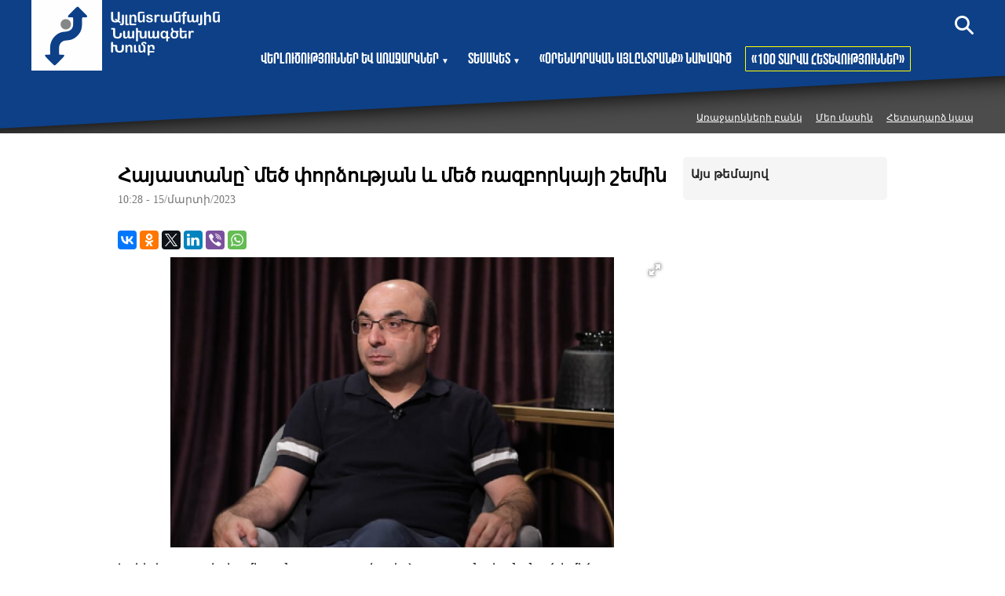

--- FILE ---
content_type: text/html; charset=UTF-8
request_url: https://altprojects.am/?p=1240&l=am/hayastany%EF%BF%BD%EF%BF%BD+mec+pordzutyan+ev+mec+razborkayi+shemin
body_size: 4867
content:
<!doctype html>
<html class="no-js" lang="">
<head>
<meta charset="utf-8">
<meta http-equiv="x-ua-compatible" content="ie=edge">
<title>Հայաստանը՝ մեծ փորձության և մեծ ռազբորկայի շեմին</title>
<meta name="description" content="">
<meta name="viewport" content="width=device-width, initial-scale=1">

<link rel="apple-touch-icon" href="apple-touch-icon.png">
<!-- Place favicon.ico in the root directory -->
<meta property='og:title' content='Հայաստանը՝ մեծ փորձության և մեծ ռազբորկայի շեմին' />
<meta property='og:description' content='Երեկվա ասուլիսից մի բան պարզ դարձավ. Հայաստանը կանգնած է մեծ փորձության և մեծ ռազբորկայի շեմին։
Անհավանական է, բայց՝ փաստ. 100 տարվա պատմությունը մեր աչքի առաջ կրկնվում է։ Մեզ էլի սպառնում է ֆիզիկակա' />
<meta property='og:image' content='http://altprojects.am/timthumb.php?src=/disc/15-03-23/34196e1cf69a48a427644b84ddff2b9f.jpg&w=470&h=260' />


<link rel="shortcut icon" href="favicon.ico?v=1">
		
<link rel="stylesheet" href="css/normalize.css">
<link rel="stylesheet" href="css/fotorama.css">
<link rel="stylesheet" href="css/main.css?v=0.009">
<script src="js/vendor/modernizr-2.8.3.min.js"></script>
</head>
	<script>
     	var htmDIR = "/";
     	var lang   = "am";
	
    </script> 
<body>




<div id="fb-root"></div>
<script async defer crossorigin="anonymous" src="https://connect.facebook.net/am_HY/sdk.js#xfbml=1&version=v14.0" nonce="o4ypcPT1"></script>

<header>
	<div class="headerBlueDecorAlpha">
	<div class="headerBlueDecor"></div>
	</div>
	<div class="ralHeader clearfix">
		<div class="logo">
			<a href="/?l=am">
				<img src="img/logo.png?v=0.01">
			</a>
		</div>
		<nav class="menu clearfix">
			<div class="menuUnit">
				<a class="withDrop"id="wd1">Վերլուծություններ և առաջարկներ <small>▼</small></a>
				<div class="mainMenuDrop" id="mmd1">
					<a href="/?cat=1&l=am">Վերջին թարմացումներ</a>
					<a href="/?cat=2&l=am">Տնտեսական զարգացումներ</a>
					<a href="/?cat=3&l=am">Քաղաքական-հասարակական ինստիտուտներ</a>
					<a href="/?cat=4&l=am">Մշակույթ, հանրային կյանք</a>
					<a href="/?cat=5&l=am">Այլ</a>
				</div>
			</div>
			<div class="menuUnit">
				<a class="withDrop" id="wd2">Տեսակետ  <small>▼</small></a>
				<div class="mainMenuDrop"id="mmd2">
					<a href="/?cat=6&l=am">Այլընտրանքային տեսակետ</a>
					<a href="/?cat=9&l=am">Այլոց տեսակետ</a>
				</div>
			</div>
			<div class="menuUnit">
				<a href="/?lib=7&l=am">«Օրենսդրական այլընտրանք» նախագիծ </a>
			</div>
			<div class="menuUnit menuUnitBank">
				<!--<a href="<//?= createURL('sb') ?>">Առաջարկների բանկ</a>-->
				<a href="/?cat=10&l=am">«100 տարվա հետևություններ»</a>
			</div>	          	  
		</nav>
		<div class="mobiMenuWrapper">
			<div class="mobiMenuBut"></div>
			<nav class="mobiMenu clearfix">
				<div class="mobiMenuunit">
					<b>Վերլուծություններ և առաջարկներ</b>
					<a href="/?cat=1&l=am">Վերջին թարմացումներ</a>
					<a href="/?cat=2&l=am">Տնտեսական զարգացումներ</a>
					<a href="/?cat=3&l=am">Քաղաքական-հասարակական ինստիտուտներ</a>
					<a href="/?cat=4&l=am">Մշակույթ, հանրային կյանք</a>
					<a href="/?cat=5&l=am">Այլ</a>
				</div>
				<div class="mobiMenuunit">
					<b>Տեսակետ</b>
					<a href="/?cat=6&l=am">Այլընտրանքային տեսակետ</a>
					<a href="/?cat=9&l=am">Այլոց տեսակետ</a>
				</div>
				<div class="mobiMenuunit">
					<a href="/?lib=7&l=am">«Օրենսդրական այլընտրանք» նախագիծ </a>
				</div>
				<div class="mobiMenuunit mobiMenuunitBank">
					<!--<a href="<//?= createURL('sb') ?>">Առաջարկների բանկ</a>-->
					<a href="/?cat=10&l=am">«100 տարվա հետևություններ»</a>
				</div>	          	  
			</nav>
		</div>
		<div class="searchWrapper">
			<div class="searchButton"></div>
			<div class="searchBox">
				<div class="searchBoxLine">
					<form action="/?s&l=am" method="get">
						<input type="search" class="search" placeholder="որոնում" name="s" value="" />
						<input type="submit" value="ՈՐՈՆԵԼ" class="ssubmit" />
					</form>
					<div class="closeSearch"></div>
				</div>
			</div>
		</div>
		<nav class="menuStat">
			<a href="/?sb&l=am">Առաջարկների բանկ</a>
			<a href="/?static=1&l=am">Մեր մասին</a>
			<!--<a href="/?cat=8&l=am">Մեր խումբը</a>-->
			<a href="/?static=2&l=am">Հետադարձ կապ</a>
		</nav>
	</div>
</header><div class="main clearfix">
	<div id="make-count" data-id="1240"></div>
	<div class="secondaryWrapper clearfix">
		<div class="articleShow clearfix">
			<article class="news">
				<h1>Հայաստանը՝ մեծ փորձության և մեծ ռազբորկայի շեմին</h1>
				<time>10:28 - 15/մարտի/2023</time>
				<div class="recomendBox clearfix">
					<div class="fb-share-button" data-href="http://altprojects.am/?p=1240&l=am/" data-layout="button_count" data-size="large"><a target="_blank" href="https://www.facebook.com/sharer/sharer.php?u=https%3A%2F%2Fdevelopers.facebook.com%2Fdocs%2Fplugins%2F&amp;src=sdkpreparse" class="fb-xfbml-parse-ignore">Share</a></div>
					<script type="text/javascript" src="//yastatic.net/es5-shims/0.0.2/es5-shims.min.js" charset="utf-8"></script>
					<script type="text/javascript" src="//yastatic.net/share2/share.js" charset="utf-8"></script>
					<div class="ya-share2" data-services="facebook,vkontakte,odnoklassniki,twitter,linkedin,viber,whatsapp" data-counter=""></div>
				</div>
									<div class="fotorama articleImge" data-allowfullscreen="true" data-nav="thumbs" data-width="100%" data-ratio="728/385" data-loop="true" data-swipe="true">
						<img src="/timthumb.php?src=/disc/15-03-23/34196e1cf69a48a427644b84ddff2b9f.jpg&w=708">
					</div>
																<p>Երեկվա ասուլիսից մի բան պարզ դարձավ. Հայաստանը կանգնած է մեծ փորձության և մեծ ռազբորկայի շեմին։</p>
<p>Անհավանական է, բայց՝ փաստ. 100 տարվա պատմությունը մեր աչքի առաջ կրկնվում է։ Մեզ էլի սպառնում է ֆիզիկական վտանգ, մեր պետականությունը հարցականի տակ է։<br />Անհավանական է, բայց՝ փաստ. սա տեղի է ունենում մեր նույն սխալների պատճառով։ Մենք աղետի սպասում ենք այնպես, ինչպես այլ ժողովուրդներ՝ օդանավակայաններում ինքնաթիռի են սպասում։ Ուղղակի սպասում ենք։<br /><br />Ստացվում է, որ 30 տարվա պետականության պատմությունը մեզ չի՞ տվել ոչինչ. ոչ՝ պետական մտածողություն, ոչ՝ պետական ինստիտուտներ, ոչ՝ անհատներ, ոչ՝ բովանդակություն։ Հնարավոր չէ հավատալ դրան։ Չի կարող նման բան լինել։<br />Կա տպավորություն, որ ոչ մի բան ժողովրդի վրա չի ազդում։ Մահերը, հազարավոր զոհերը, իր տնից 2 ժամվա հեռավորության վրա կռիվը. ոչինչ չի ազդում։ Իշխանավորների կոռուպցիոն պատմությունները, վեր խոյացող առանձնատներն ու լկտի պահվածքը չեն ազդում։ Շրջափակված Արցախը չի ազդում։ Ռուսաստանի հետ հարաբերությունների արհեստական սուր վատացումը չի ազդում, Ռուսաստանի՝ բաց տեքստով զգուշացումը, թե՝ նման երկրները կորցնում են պետականություն, չի ազդում, Ուկրաինայի կադրերը չեն ազդում։</p>
<p>Նման պետական և հոգեբանական փոսում հայտնված ժողովուրդները սովորաբար ծանր գին են վճարում։ Բայց նույնիսկ սա&acute; լավ չի հասկանում ժողովուրդը, չի հասկանում, որ դա իր, իր ընտանիքի աղետն է լինելու, այլ ոչ թե՝ ինչ-որ վերացական Հայաստանի և վերացական ժողովրդի։</p>
<p>Մյուս կողմից՝ բոլոր սոցհարցումներից ակնհայտ է դառնում, որ Հայաստանում կա մտածող-մտահոգ շերտ և ճիշտ աշխատելու դեպքում՝ կոնսոլիդացիոն մեծ ռեսուրս։ Ուրեմն կա հնարավորություն՝ աղետը կասեցնելու համար։ Պետք է հնարավորինս ճիշտ պատկերացնենք զարգացումները և ճիշտ կազմակերպենք աշխատանքը։</p>
<p>Եվս մեկ զարգացում, կարծես թե, լինելու է անխուսափելի՝ &laquo;Մեծ ռազբորկան&raquo;։ Երեկվա ասուլիսում Փաշինյանը, սովորության համաձայն, նորից կեղծեց մեր ընդհանուր պատմության որոշ դրվագներ։ Պատմության ամբողջական կեղծումից խուսափելու ու նաև ինքներս մեր հանդեպ ավելի անկեղծ լինելու համար պիտի սկսենք մեծ խոսակցություն, որ պատասխանենք կարևոր հարցերի. ինչո՞ւ այսպես եղավ, ինչո՞ւ 30-ամյա երրորդ հանրապետությունը փլուզվեց այսքան արագ, այսքան հեշտ ու այսքան ծանր գնով։ &laquo;Մեծ ռազբորկան&raquo; պիտի ներառի թե&acute; մինչև 2018-ը, թե&acute; 2018-ից հետո, թե&acute; նոյեմբերի 9-ից հետո ընկած ժամանակահատվածները։ Սրանից խուսափել կարծես թե հնարավոր չի լինելու, որովհետև գինը չափազանց թանկ է եղել՝ հայրենիքի կորուստ ու ահռելի զոհեր։ Այս մեծ խոսակցության նախաձեռնողը պետք է լինի հենց այն մտահոգ-մտածող շերտը,</p>
<p>Հայաստանի վերականգնման նոր իշխանությունը, որը պետք է ստանձնի երկրի վերականգնման գործը։ Սա կօգնի՝ լինել առավելագույնս օբյեկտիվ և ազնիվ՝ իրար հանդեպ, խուսափել մեղքերն անվերջ իրար վրա բարդելու արատավոր շրջանից, ու միասին աշխատել՝ առանց ավելորդ, անիմաստ բարդույթների։</p>
<p><br /><strong>Վահե Հովհաննիսյան</strong></p>
<p><strong>Այլընտրանքային նախագծեր խումբ</strong></p>							</article>
			<div class="articleShaher clearfix">
				<div class="fb-share-button" data-href="http://altprojects.am/?p=1240&l=am/" data-layout="button_count" data-size="large"><a target="_blank" href="https://www.facebook.com/sharer/sharer.php?u=https%3A%2F%2Fdevelopers.facebook.com%2Fdocs%2Fplugins%2F&amp;src=sdkpreparse" class="fb-xfbml-parse-ignore">Share</a></div>
				<script type="text/javascript" src="//yastatic.net/es5-shims/0.0.2/es5-shims.min.js" charset="utf-8"></script>
				<script type="text/javascript" src="//yastatic.net/share2/share.js" charset="utf-8"></script>
				<div class="ya-share2" data-services="facebook,vkontakte,odnoklassniki,twitter,linkedin,viber,whatsapp" data-counter=""></div>
			</div>
						<div class="articleComments">
				<div class="fb-comments" data-href="http://altprojects.am/?p=1240&l=am/" data-width="100%" data-numposts="5"></div>
			</div>
					</div>				
		<div class="articleInner clearfix">
			<b>Այս թեմայով</b>
					</div>
	</div>
</div>		<footer class="clearfix">
			<div class="footerMenu clearfix">
				<div class="footerMenuCol">
					<p>Վերլուծական նյութեր</p>
					<a href="/?cat=1&l=am">Տարածաշրջան և Հայաստան</a>
					<a href="/?cat=2&l=am">Տնտեսական զարգացումներ</a>
					<a href="/?cat=3&l=am">Քաղաքական-հասարակական ինստիտուտներ</a>
					<a href="/?cat=4&l=am">Մշակույթ, հանրային կյանք</a>
					<a href="/?cat=5&l=am">Այլ</a>
				</div>
				<div class="footerMenuCol">						
					<a href="/?cat=6&l=am">Այլընտրանքային տեսակետ</a>
					<a href="/?cat=7&l=am">«Օրենսդրական այլընտրանք» նախագիծ </a>
					<a href="/?static=3&l=am">Առաջարկների բանկ</a>
				</div>
				<div class="footerMenuCol">						
					<a href="/?static=1&l=am">Մեր մասին</a>
					<a href="/?cat=8&l=am">Մեր խումբը</a>
					<a href="/?static=2&l=am">Հետադարձ կապ</a>
				</div>
			</div>
			<div class="footerLogoLine clearfix">
				<div class="footerLogo"></div>
				<div class="socials clearfix">
					<a href="#"><img src="img/socials/1.png"></a>
					<a href="#"><img src="img/socials/2.png"></a>
					<a href="#"><img src="img/socials/3.png"></a>
					<a href="#"><img src="img/socials/4.png"></a>
					<a href="#"><img src="img/socials/5.png"></a>
				</div>
			</div>
			<small>
				2026 © Բոլոր իրավունքները պաշտպանված են: Այլընտրանքային Նախագծեր Խումբ
			</small>
		</footer>

		
		
<script src="https://code.jquery.com/jquery-1.12.0.min.js"></script>
<script>window.jQuery || document.write('<script src="js/vendor/jquery-1.12.0.min.js"><\/script>')</script>
<script src="js/plugins.js?v=0.001"></script>
<script src="js/main.js?v=0.003"></script>

<!-- Global site tag (gtag.js) - Google Analytics -->
<script async src="https://www.googletagmanager.com/gtag/js?id=UA-113387913-1"></script>
<script>
  window.dataLayer = window.dataLayer || [];
  function gtag(){dataLayer.push(arguments);}
  gtag('js', new Date());

  gtag('config', 'UA-113387913-1');
</script>

<script defer src="https://static.cloudflareinsights.com/beacon.min.js/vcd15cbe7772f49c399c6a5babf22c1241717689176015" integrity="sha512-ZpsOmlRQV6y907TI0dKBHq9Md29nnaEIPlkf84rnaERnq6zvWvPUqr2ft8M1aS28oN72PdrCzSjY4U6VaAw1EQ==" data-cf-beacon='{"version":"2024.11.0","token":"cb96d9242b504ec890a672dfc783362f","r":1,"server_timing":{"name":{"cfCacheStatus":true,"cfEdge":true,"cfExtPri":true,"cfL4":true,"cfOrigin":true,"cfSpeedBrain":true},"location_startswith":null}}' crossorigin="anonymous"></script>
</body>
</html>


--- FILE ---
content_type: text/css
request_url: https://altprojects.am/css/main.css?v=0.009
body_size: 6169
content:
/*! HTML5 Boilerplate v6.0.1 | MIT License | https://html5boilerplate.com/ */

/*
 * What follows is the result of much research on cross-browser styling.
 * Credit left inline and big thanks to Nicolas Gallagher, Jonathan Neal,
 * Kroc Camen, and the H5BP dev community and team.
 */

/* ==========================================================================
   Base styles: opinionated defaults
   ========================================================================== */

html {
    color: #222;
    font-size: 1em;
    line-height: 1.4;
}

/*
 * Remove text-shadow in selection highlight:
 * https://twitter.com/miketaylr/status/12228805301
 *
 * Vendor-prefixed and regular ::selection selectors cannot be combined:
 * https://stackoverflow.com/a/16982510/7133471
 *
 * Customize the background color to match your design.
 */

::-moz-selection {
    background: #b3d4fc;
    text-shadow: none;
}

::selection {
    background: #b3d4fc;
    text-shadow: none;
}

/*
 * A better looking default horizontal rule
 */

hr {
    display: block;
    height: 1px;
    border: 0;
    border-top: 1px solid #ccc;
    margin: 1em 0;
    padding: 0;
}

/*
 * Remove the gap between audio, canvas, iframes,
 * images, videos and the bottom of their containers:
 * https://github.com/h5bp/html5-boilerplate/issues/440
 */

audio,
canvas,
iframe,
img,
svg,
video {
    vertical-align: middle;
}

/*
 * Remove default fieldset styles.
 */

fieldset {
    border: 0;
    margin: 0;
    padding: 0;
}

/*
 * Allow only vertical resizing of textareas.
 */

textarea {
    resize: vertical;
}

/* ==========================================================================
   Browser Upgrade Prompt
   ========================================================================== */

.browserupgrade {
    margin: 0.2em 0;
    background: #ccc;
    color: #000;
    padding: 0.2em 0;
}

/* ==========================================================================
   Author's custom styles
   ========================================================================== */

















/* ==========================================================================
   Helper classes
   ========================================================================== */

/*
 * Hide visually and from screen readers
 */

.hidden {
    display: none !important;
}

/*
 * Hide only visually, but have it available for screen readers:
 * https://snook.ca/archives/html_and_css/hiding-content-for-accessibility
 *
 * 1. For long content, line feeds are not interpreted as spaces and small width
 *    causes content to wrap 1 word per line:
 *    https://medium.com/@jessebeach/beware-smushed-off-screen-accessible-text-5952a4c2cbfe
 */

.visuallyhidden {
    border: 0;
    clip: rect(0 0 0 0);
    -webkit-clip-path: inset(50%);
    clip-path: inset(50%);
    height: 1px;
    margin: -1px;
    overflow: hidden;
    padding: 0;
    position: absolute;
    width: 1px;
    white-space: nowrap; /* 1 */
}

/*
 * Extends the .visuallyhidden class to allow the element
 * to be focusable when navigated to via the keyboard:
 * https://www.drupal.org/node/897638
 */

.visuallyhidden.focusable:active,
.visuallyhidden.focusable:focus {
    clip: auto;
    -webkit-clip-path: none;
    clip-path: none;
    height: auto;
    margin: 0;
    overflow: visible;
    position: static;
    width: auto;
    white-space: inherit;
}

/*
 * Hide visually and from screen readers, but maintain layout
 */

.invisible {
    visibility: hidden;
}

/*
 * Clearfix: contain floats
 *
 * For modern browsers
 * 1. The space content is one way to avoid an Opera bug when the
 *    `contenteditable` attribute is included anywhere else in the document.
 *    Otherwise it causes space to appear at the top and bottom of elements
 *    that receive the `clearfix` class.
 * 2. The use of `table` rather than `block` is only necessary if using
 *    `:before` to contain the top-margins of child elements.
 */

.clearfix:before,
.clearfix:after {
    content: " "; /* 1 */
    display: table; /* 2 */
}

.clearfix:after {
    clear: both;
}

/* ==========================================================================
   EXAMPLE Media Queries for Responsive Design.
   These examples override the primary ('mobile first') styles.
   Modify as content requires.
   ========================================================================== */

@media only screen and (min-width: 35em) {
    /* Style adjustments for viewports that meet the condition */
}

@media print,
       (-webkit-min-device-pixel-ratio: 1.25),
       (min-resolution: 1.25dppx),
       (min-resolution: 120dpi) {
    /* Style adjustments for high resolution devices */
}

/* ==========================================================================
   Print styles.
   Inlined to avoid the additional HTTP request:
   http://www.phpied.com/delay-loading-your-print-css/
   ========================================================================== */

@media print {
    *,
    *:before,
    *:after {
        background: transparent !important;
        color: #000 !important; /* Black prints faster:
                                   http://www.sanbeiji.com/archives/953 */
        box-shadow: none !important;
        text-shadow: none !important;
    }

    a,
    a:visited {
        text-decoration: underline;
    }

    a[href]:after {
        content: " (" attr(href) ")";
    }

    abbr[title]:after {
        content: " (" attr(title) ")";
    }

    /*
     * Don't show links that are fragment identifiers,
     * or use the `javascript:` pseudo protocol
     */

    a[href^="#"]:after,
    a[href^="javascript:"]:after {
        content: "";
    }

    pre {
        white-space: pre-wrap !important;
    }
    pre,
    blockquote {
        border: 1px solid #999;
        page-break-inside: avoid;
    }

    /*
     * Printing Tables:
     * http://css-discuss.incutio.com/wiki/Printing_Tables
     */

    thead {
        display: table-header-group;
    }

    tr,
    img {
        page-break-inside: avoid;
    }

    p,
    h2,
    h3 {
        orphans: 3;
        widows: 3;
    }

    h2,
    h3 {
        page-break-after: avoid;
    }
}






*{
	font-family:tahoma, arial unicode, arian amu;
}


::-webkit-scrollbar {
    width: 10px;
	height:10px;
	background-color:#ffffff;
}
 
/* Track */
::-webkit-scrollbar-track {
    -webkit-box-shadow: inset 0 0 6px rgba(0,0,0); 
}
 
/* Handle */
::-webkit-scrollbar-thumb {
    background-color: #333; 
	background-image:url(../img/scroll.png);
	background-position:center;
	background-repeat:no-repeat;
}
::-webkit-scrollbar-thumb:window-inactive {
    background-color: #333; 
	background-image:url(../img/scroll.png);
	background-position:center;
	background-repeat:no-repeat;
}


@font-face {
    font-family: 'arm_hmks_bebas_neueregular';
    src: url('../wf/bebasneue-webfont-arm.woff2') format('woff2'),
         url('../wf/bebasneue-webfont-arm.woff') format('woff');
    font-weight: normal;
    font-style: normal;

}

header{
	position:absolute;
	height:170px;
	width:100%;
	z-index:99999;
}
.headerBlueDecorAlpha{
	position:absolute;
	top:0;
	left:0;
	height:170px;
	width:100%;
	background-color:rgba(0,0,0,0.7);
	overflow:hidden;
	pointer-events:none;
}
.headerBlueDecor{
    height: 300px;
    width: 7000px;
    background-color: #0D4087;
    box-shadow: 0 0 30px 1px black;
    position: absolute;
    top: -170px;
    left: 50%;
    margin-left: -3500px;
    transform: rotate(357deg);
	z-index: 0;
}
.ralHeader{
	width:1200px;
	height:170px;
	position:relative;
	z-index: 1;
	margin:0 auto;
}
.logo{
	width:275px;
	height:90px;
	float:left;
}
.logo a,.logo a{
	display:block;
	width:275px;
	height:90px;
}
.menuStat{
	position:absolute;
	bottom:5px;
	right:0;
	height:30px;
}
.menuStat a{
	display:block;
	float:left;
	font-size:12px;
	color:white;
	margin-left:17px;
	height:30px;
	line-height:30px;
}
.menuStat a:hover{
	color:yellow;
}
.searchWrapper{
	position:absolute;
	top:20px;
	right:0;
}
.searchButton{
	width:24px;
	height:24px;
	position:absolute;
	top:0;
	right:0;
	cursor:pointer;
	background-image:url(../img/sbut.png);
}
.searchBox{
	position:fixed;
	top:0;
	left:0;
	width:100%;
	height:100%;
	background-color:rgba(0,0,0,0.7);
	z-index:999;
	display:none;
}
.searchBoxLine{
	position: absolute;
    width: 900px;
    height: 80px;
    background: white;
    top: 0;
    bottom: 0;
    left: 0;
    right: 0;
    margin: auto;
}
.search{
	display: block;
    float: left;
    outline: none;
    margin: 20px 10px;
    margin-left: 20px;
    padding: 0 10px;
    height: 40px;
    width: 680px;
    border: 1px solid #4D84BF;
}
.ssubmit{
	display: block;
    float: left;
    border: none;
    outline: none;
    margin: 20px 0;
    padding: 0;
    height: 40px;
    width: 130px;
    background: #0D4087;
    color: white;
    font-size: 14px;
    font-weight: bold;
}
.closeSearch{
	float:left;
	margin:20px 0;
	width:40px;
	height:40px;
	background:url(../img/closesearch.png) center no-repeat;
	cursor:pointer;
}
.menu{
	float: left;
    height: 20px;
    margin-left: 10px;
    margin-top: 65px;
}
.mobiMenuWrapper{
	display:none;
}
.menuUnit {
    float: left;
    height: 20px;
    margin-right: 10px;
	position:relative;
}
.menuUnit a{
    display: block;
    text-decoration: none;
    color: white;
    height: 20px;
    line-height: 20px;
    font-family: 'arm_hmks_bebas_neueregular';
    font-size: 20px;
    padding: 0 7px;
	cursor:pointer;
}
.menuUnit a:hover{
    height: 30px;
    line-height: 30px;
    margin-top: -5px;
    padding: 0 7px;
    border-radius: 1px;
	background:white;
	color:#0D4087;
}
.menuUnit a small{
    font-size: 10px;
}
.menuUnitBank a{
    border: 1px solid yellow;
    height: 30px;
    line-height: 32px;
    margin-top: -6px;
    padding: 0 7px;
    border-radius: 1px;
}
.mainMenuDrop{
	position:absolute;
	background:white;
	top:25px;
	left:0;
	padding:5px;
	display:none;
}
.mainMenuDrop a{
    color: #0D4087;
    height: 30px;
    line-height: 30px;
    white-space: nowrap;
    border-bottom: 1px solid #0D4087;
}
.mainMenuDrop a:hover{
	margin-top:0;
	border-bottom:1px solid yellow;
}
.withDrop:hover .mainMenuDrop{
	display:block;
}


.main{
	min-height:1000px;
}
.mainSliderWrapper{
	position:relative;
}
.controls{
	width:140px;
	height:60px;
	position:absolute;
	z-index:999;
	bottom:20px;
	right:20px;
}
.msL{
	float:left;
	width:60px;
	height:60px;
	cursor:pointer;
	background-image:url(../img/left.png);
}
.msL:hover, .msR:hover{
	background-color:rgba(0,0,0,0.5);
}
.msR{
	float:right;
	width:60px;
	height:60px;
	cursor:pointer;
	background-image:url(../img/right.png);
}
.mainSlider{
	height:700px;
	overflow:hidden;
}
.mainSliderUnit{
	position:relative;
	display:block;
	text-decoration:none;
	width:100%;
	height:100%
}
.mainSliderUnit img{
	display:block;
	width:100%;
	position:absolute;
	top:0;
	left:0;
}
.mainSliderText{
	position:absolute;
	left:0;
	bottom:100px;
	width:660px;
}
.mainSliderText b{
	display:inline-block;
	padding:5px 20px;
	background-color:white;
	color:#0D4087;
	font-size:34px;
	line-height:44px;
}
.mainSliderText span{
	display:inline-block;
	padding:20px;
	background-color:rgba(0,0,0,0.7);
	color:white;
	font-size:12px;
	line-height:18px;
}


.newsBlockWhite{
	background-image:url(../img/bottom_corner.png);
	background-position:bottom right;
	height:630px;
	background-repeat:no-repeat;
}
.newsBlockSpace{
	width:980px;
	height:630px;
	margin:0 auto;
	position:relative;
}
.titler a{
	display: block;
    position: absolute;
    width: 460px;
    height: 49px;
    left: -6189px;
    top: 0;
    background-image: url(../img/titler.png);
    font-family: 'arm_hmks_bebas_neueregular';
    color: white;
    text-align: left;
    font-size: 31px;
    line-height: 49px;
    padding-left: 1149px;
    border-left: 5050px solid #0D4087;
	text-decoration:none;
}
.newsBlockSilver{
	background-image:url(../img/bottom_corner.png);
	background-position:bottom right;
	height:630px;
	background-repeat:no-repeat;
	background-color:#E6E6E6;
}
.newsBlock{
	width:980px;
	margin:95px auto;
}
.newsBlockUnit{
	width:298px;
	height:438px;
	float:left;
	margin-left:40px;
	border:1px solid #808080;
}
.newsBlockUnit:hover{
	box-shadow: 0 3px 5px 1px rgba(0,0,0,0.21);
    margin-top: -3px;
    border: 1px solid transparent;
}
.newsBlock .newsBlockUnit:first-child{
	margin-left:0;
}
.newsBlockUnit a{
    display: block;
    text-decoration: none;
    overflow: hidden;
    height: 420px;
}
.newsBlockUnit a img{
	display:block;
	width:298px;
	height:140px;
	margin-bottom:10px;
}
.newsBlockUnit a span{
	display:block;
	padding:0 10px;
	margin-bottom:5px;
	font-weight:bold;
	color:black;
	line-height:20px;
}
.newsBlockUnit a time{
	display:block;
	padding-left:20px;
	margin-left:10px;
	color:#999999;
	font-size:11px;
	height:20px;
	line-height:20px;
	background:url(../img/time.png) no-repeat;
}
.newsBlockUnit a p{
    display: block;
    padding: 0 10px;
    margin: 0;
    color: #0D4087;
    font-size: 13px;
    line-height: 20px;
}
.ourGroup{
	display:block;
	width:960px;
	height:480px;
	margin:75px auto;
}
.ourGroup:hover{
	box-shadow: 0 3px 5px 1px rgba(0,0,0,0.21);
    margin-top: 72px;
}
.groupUnit{
	float:left;
	width:240px;
	height:240px;
	position:relative;
	pointer-events:none;
}
.ourGroup .groupUnit:first-child{
	width:480px;
	height:480px;
}
.groupUnit img{
	display:block;
	width:240px;
	height:240px;
	position:absolute;
	top:0;
	left:0;
}
.ourGroup .groupUnit:first-child img{
	width:480px;
	height:480px;
}
.groupUnit span{
	display: block;
    width: 240px;
    height: 36px;
    position: absolute;
    bottom: 0;
    left: 0;
    text-align: center;
    color: white;
    font-weight: bold;
    text-shadow: 1px 1px 0 black;
    background-color: rgba(0,0,0,0.7);
    line-height: 18px;
    padding: 9px 0;
}
.groupUnit span small{
    display: block;
    font-size: 12px;
    margin-top: 3px;
}
.ourGroup .groupUnit:first-child span{
	bottom:30px;
	height:64px;
	line-height:32px;
	font-size:28px;
	width:460px;
	text-align:left;
	padding:5px 0;
	padding-left:20px;
}
.fisrtSmall {
	display:block;
	font-size:17px !important;
	font-weight:100;
	margin-top:0 !important;
}





footer{
	background-color:black;
}
footer small{
	display:block;
	text-align:center;
	color:white;
	padding:15px 0;
	border-top:1px solid white;
}
.footerLogoLine{
	width:980px;
	margin:0 auto;
	height:50px;
	padding:15px 0;
}
.footerLogo{
	width:253px;
	height:49px;
	background-image:url(../img/footer_logo.png);
	float:left;
}
.socials{
	float:right;
	height:30px;
	margin-top:19px;
}
.footerMenu{
	width:980px;
	margin:40px auto;
	margin-bottom:20px;
}
.footerMenuCol{
	width:300px;
	margin-left:40px;
	float:left;
}
.footerMenu .footerMenuCol:first-child{
	margin-left:0;
}
.footerMenuCol p{
	display:block;
	margin:0;
	padding:0;
	color:white;
    font-size: 14px;
    height: 14px;
    line-height: 14px;
    white-space: nowrap;
    margin-bottom: 10px;
	font-weight:bold;
}
.footerMenuCol a{
    display: block;
    margin-left: 10px;
    text-decoration: none;
    color: white;
    font-size: 14px;
    height: 14px;
    line-height: 14px;
    white-space: nowrap;
    margin-bottom: 10px;
}
.footerMenuCol a:hover{
    color: yellow;
}



/* Static Page */

.secondaryWrapper{
	position:relative;
    min-height: 600px;
    width: 980px;
    margin: 0 auto;
    margin-bottom: 30px;
    margin-top: 170px;
}
.staticBox{
    position: relative;
    width: 980px;
    min-height: 700px;
    margin: 0 auto;
	margin-top: 70px;
}
.staticBox p{
	text-align:justify;
}


/* Category Page */

.searchQuery{
	display:block;
	height:15px;
	line-height:15px;
	margin-bottom:20px;
	border-bottom:1px solid silver;
	color:#333;
	font-weight:normal;
}
.searchQuery em{
	color:#0D4087;
}

.catUnit{
	display:block;
	text-decoration:none;
	margin-bottom:20px;
}
.catUnit:hover{
	background-color:whitesmoke;
}
.catUnit img{
	display:block;
	float:left;
	width:300px;
	height:150px;
}
.catUnitText{
    width: 640px;
    float: right;
    padding: 10px 20px;
    position: relative;
    min-height: 130px;
}
.catUnitText b{
	display:block;
	font-size:24px;
	color:#333;
	line-height:28px;
}
.catUnitText span{
	display:block;
	font-size:14px;
	color:#777;
	margin-top:10px;
	line-height:18px;
	max-height:90px;
	overflow:hidden;
}


/* Library */

.downloadDoc{
    position: absolute;
    bottom: 10px;
    right: 10px;
    height: 35px;
    padding: 0 14px;
    line-height: 35px;
    padding-right: 45px;
    background-image: url(../img/down.png);
    background-size: 25px;
    background-repeat: no-repeat;
    color: #0d4087;
    font-weight: bold;
    font-size: 14px;
    background-position: center right 7px;
    border: 1px solid #0d4087;
    border-radius: 3px;
}


/* Suggestions */

.sugBox .sugBoxUnit:nth-child(2n+2){	
	background-color:lemonchiffon;
}
.sugBoxUnit{
	padding:20px;
	background-color:whitesmoke;
	margin-bottom:20px;
	
}
.sugBoxArticleTitles {
    border: 1px solid #bfbfbf;
    padding: 20px;
    padding-bottom: 5px;
    margin: 20px 0;
    background: white;
    border-radius: 5px;
}
.sugBoxArticleTitles  a{
    background-image: none !important;
    border: none !important;
    text-shadow: none !important;
    font-size: 14px !important;
    padding-bottom: 0 !important;
    line-height: 20px !important;
}
.sugBoxArticleTitles  a time{
    display: inline-block;
    background: #0D4087;
    font-size: 11px;
    padding: 0 5px;
    border-radius: 3px;
    color: white;
    height: 17px;
    line-height: 17px;
    margin-left: 6px;
}
.sugBoxUnit b{
	display:block;
	font-size:22px;
	line-height:26px;
	text-shadow:1px 1px 0 white;
	margin-bottom:20px;
}
.sugBoxUnit a{
	display: block;
    text-decoration: none;
    font-size: 18px;
    line-height: 22px;
    text-shadow: 1px 1px 0 white;
    margin-bottom: 15px;
    padding-bottom: 15px;
    border-bottom: 1px solid #545454;
    color: #545454;
    background-image: url(../img/mail.png);
    padding-right: 50px;
    background-repeat: no-repeat;
    background-position: bottom 5px right;
}



/* Article Show */

.articleShow{
	width:700px;
	float:left;
	margin-top:40px;
}
.news h1{
	font-size:24px;
	line-height:28px;
	color:#000;
	margin:0;
	padding:0;
	margin-bottom:10px;
}
.news time{
	display:block;
	font-size:14px;
	line-height:14px;
	color:#777;
	margin-bottom:10px;
}
.recomendBox{
	margin-bottom:10px;
}
.articleInner{
	width:240px;
	float:right;
	background-color:whitesmoke;
	margin-top:30px;
	padding:15px 10px;
	border-radius:5px;
}
.articleInner b{
	display:block;
	font-size:15px;
	height:15px;
	line-height:15px;
	margin-bottom:10px;
}
.articleInner a{
	display:block;
	text-decoration:none;
	font-size:15px;
	line-height:19px;
	margin-top:10px;
	padding-top:10px;
	color:gray;
	border-top:1px solid white;
}
.pdfViewer{
	position:relative;
	padding-bottom:20px;
}
.pdfTitle{
	position:absolute;
	z-index:9999999;
	top:0;
	left:0;
	/* Permalink - use to edit and share this gradient: http://colorzilla.com/gradient-editor/#323639+0,323639+41,ffffff+100&1+0,1+41,0+100 */
	background: -moz-linear-gradient(left, rgba(50,54,57,1) 0%, rgba(50,54,57,1) 41%, rgba(255,255,255,0) 100%); /* FF3.6-15 */
	background: -webkit-linear-gradient(left, rgba(50,54,57,1) 0%,rgba(50,54,57,1) 41%,rgba(255,255,255,0) 100%); /* Chrome10-25,Safari5.1-6 */
	background: linear-gradient(to right, rgba(50,54,57,1) 0%,rgba(50,54,57,1) 41%,rgba(255,255,255,0) 100%); /* W3C, IE10+, FF16+, Chrome26+, Opera12+, Safari7+ */
	filter: progid:DXImageTransform.Microsoft.gradient( startColorstr='#323639', endColorstr='#00ffffff',GradientType=1 ); /* IE6-9 */
    height: 48px;
    color: white;
    font-size: 15px;
    line-height: 45px;
    font-weight: bold;
    padding: 0 15px;
    width: calc(100% - 30px);
    pointer-events: none;
}
.pdfTitle span{
    display: block;
    position: absolute;
    height: 45px;
    width: 41%;
    overflow: hidden;
    top: 0;
    left: 15px;
}
.pdfViewer object, .pdfViewer iframe{
	display:block;
	width:100%;
	height:800px;
	margin-bottom:20px;
}
.downloadPDF{
	display: block;
    text-decoration: none;
    min-height: 21px;
    padding: 7px 14px;
    line-height: 21px;
    padding-right: 45px;
    background-image: url(../img/down.png);
    background-size: 25px;
    background-repeat: no-repeat;
    color: #0d4087;
    font-weight: bold;
    font-size: 14px;
    background-position: center right 7px;
    border: 1px solid #0d4087;
    border-radius: 3px;
    margin: 20px;
}
.video-container {
	position:relative;
	padding-bottom:56.25%;
	padding-top:30px;
	height:0;
	overflow:hidden;
	margin-bottom:20px;
}

.video-container iframe, .video-container object, .video-container embed {
	position:absolute;
	top:0;
	left:0;
	width:100%;
	height:100%;
}
.articleShaher .fb_iframe_widget span{
	margin-top:-2px !important;
}
.articleShaher .fb_iframe_widget {
    float: left !important;
    margin-right: 5px !important;
    margin-top: 0px !important;
    height: 24px !important;
    overflow: hidden !important;
    border-radius: 6px !important;
}

/* pageination */

.pagination {
	width: 200px;
	height: 25px;
}
.pagination a {
	display: block;
	height: 21px;
	font-size: 14px;
	line-height: 23px;
	padding: 0 7px;
	background-color: #E2E1E1;
	background-image: -webkit-gradient(linear,left top,left bottom,from(#ffffff),to(#E2E1E1));
	background-image: -webkit-linear-gradient(top,#ffffff,#E2E1E1);
	background-image: -moz-linear-gradient(top,#ffffff,#E2E1E1);
	background-image: -ms-linear-gradient(top,#ffffff,#E2E1E1);
	background-image: -o-linear-gradient(top,#ffffff,#E2E1E1);
	background-image: linear-gradient(top,#ffffff,#E2E1E1);
	margin-bottom: 10px;
	float: left;
	border-radius: 4px;
	border: 1px solid #D1D1D1;
	text-decoration: none;
	color: #4E4E4E;
	text-shadow: 1px 1px 0 white;
	border-bottom: 1px solid #B8B8B8;
	font-weight: 800;
	margin-right: 5px;
	transition: all 0.5s ease;
}
.pagination a:hover {
	background-color: #ffffff;
	background-image: -webkit-gradient(linear,left top,left bottom,from(#E2E1E1),to(#ffffff));
	background-image: -webkit-linear-gradient(top,#E2E1E1,#ffffff);
	background-image: -moz-linear-gradient(top,#E2E1E1,#ffffff);
	background-image: -ms-linear-gradient(top,#E2E1E1,#ffffff);
	background-image: -o-linear-gradient(top,#E2E1E1,#ffffff);
	background-image: linear-gradient(top,#E2E1E1,#ffffff);
	border-top: 1px solid #B8B8B8;
	text-shadow: -1px -1px 0 white;
	transition: all 0.5s ease;
}
.activePage {
	font-size: 15px !important;
	border-color: #8F7676 !important;
}








/* mobile */

@media (max-width:1200px){
	.ralHeader {
		width: 980px;
	}
	.menuUnit {
		margin-right: 0;
	}
	.menuUnit a {
		font-size: 18px;
	}
	.mainSliderText {
		width: 630px;
	}
	.mainSliderText b {
		font-size: 30px;
		line-height: 38px;
	}
	.searchWrapper {
		top: 15px;
	}
	.mainSliderUnit img{
		width:auto;
		height:100%;
	}
	.secondaryWrapper{
		width:auto;
	}
	.staticBox {
		position: relative;
		width: auto;
		min-height: 700px;
		margin: 0 30px;
		margin-top: 70px;
	}
}
@media (max-width:980px){
	.ralHeader {
		width: calc(100% - 30px);
		min-width:320px;
	}
	.menu{
		display:none;
	}
	.mainSliderUnit img{
		width:auto;
		height:100%;
	}
	.mainSliderText {
		top: 200px;
		width: 280px;
	}
	.mainSliderText b {
		font-size: 20px;
		line-height: 28px;
	}
	.logo {
		width: 225px;
		height: 73px;
	}
	.logo  img{
		width: 225px;
		height: 84px;
	}
	.newsBlockSpace {
		width: auto;
		height: auto;
	}
	.newsBlockWhite {
		height: auto;
	}
	.titler a {
		width: 300px;
		font-size: 26px;
		    background-position: right;
	}
	.newsBlockSilver {
		height: auto;
	}
	.newsBlock {
		width: auto;
		margin: 95px 30px;
	}
	.newsBlockUnit {
		width: 100%;
		height: auto;
		margin-left: 0;
		margin-bottom: 20px;
	}
	.newsBlockUnit a {
		height: auto;
	}
	.newsBlockUnit a img {
		width: 100%;
		height: auto;
	}
	.newsBlockUnit a p {
		display: none;
	}
	.ourGroup {
		width: 320px;
		height: 640px;
	}
	.ourGroup .groupUnit:first-child {
		width: 320px;
		height: 320px;
	}
	.ourGroup .groupUnit:first-child img {
		width: 320px;
		height: 320px;
	}
	.ourGroup .groupUnit:first-child span {
		font-size: 22px;
		width: 300px;
	}
	.groupUnit {
		width: 160px;
		height: 160px;
	}
	.groupUnit img{
		width: 160px;
		height: 160px;
	}
	.groupUnit span {
		width: 160px;
	}
	.groupUnit span small {
		display:none;
	}
	.footerMenuCol {
		width: auto;
		margin-left: 0;
		float: none;
		margin: 20px;
		text-align: center;
	}
	.footerMenu .footerMenuCol:first-child{
		margin-left:20px;
	}
	.footerMenuCol a{
		font-size:12px;
	}
	.footerLogoLine {
		width: auto;
		margin: 20px;
		height: auto;
		padding: 15px 0;
	}
	.footerMenu {
		width: auto;
		margin: 40px auto;
		margin-bottom: 20px;
	}
	.footerLogo {
		width: 253px;
		height: 49px;
		background-image: url(../img/footer_logo.png);
		float: none;
		margin: 0 auto;
		margin-bottom: 20px;
	}
	.socials {
		float: none;
		height: 30px;
		margin-top: 19px;
		width: 170px;
		margin: 0 auto;
	}
	.catUnit img {
		display: block;
		float: left;
		width: 100%;
		height: auto;
	}
	.catUnitText {
		width: auto;
	}
	.articleShow {
		width: auto;
		float: none;
		margin: 40px 30px;
	}
	.articleInner {
		width: auto;
		float: none;
		background-color: whitesmoke;
		margin: 30px;
		padding: 15px 10px;
		border-radius: 5px;
	}
	.mobiMenuWrapper{
		display: block;
		width: 30px;
		height: 30px;
		position: absolute;
		top: 50px;
		right: -3px;
	}
	.mobiMenuBut{
		width:30px;
		height:30px;
		background-image:url(../img/mobimenu.png);
		position:absolute;
		top:0;
		right:0;
		cursor:pointer;
	}
	.mobiMenu {
		padding: 10px;
		position: absolute;
		top: 35px;
		right: 0;
		width: 300px;
		background: rgba(0,0,0,0.8);
		z-index: 999999999;
		display:none;
	}
	.mobiMenu b{
		display: block;
		color: white;
	}
	.mobiMenu a {
		display: block;
		color: white;
		font-size: 15px;
		text-decoration: none;
		line-height: 19px;
		margin-top: 7px;
	}
	.mobiMenuunit{
		margin-bottom: 10px;
		padding-bottom: 10px;
		border-bottom: 1px solid white;
	}
	.mobiMenuunitBank{
		border-bottom: 1px solid yellow !important;
	}
	.mobiMenuunitBank a{
		color:yellow !important;
	}
}

--- FILE ---
content_type: application/javascript
request_url: https://altprojects.am/js/main.js?v=0.003
body_size: 271
content:
$(function(){
		
		/* Main Menu Toggle */
		
		$( "#wd1" ).click(function() {
		  $( "#mmd1" ).toggle();
		});
		
		$( "#wd2" ).click(function() {
		  $( "#mmd2" ).toggle();
		});
		
		/* Serch Toggle */
		
		$( ".searchButton, .closeSearch" ).click(function() {
		  $( ".searchBox" ).toggle();
		});
		
		
		/* More Toggle */
		
		$( ".moreToggle" ).click(function() {
		  $( ".moreBox" ).toggle();
		});
		
		
		/* Mobi Menu Toggle */
		
		$( ".mobiMenuBut" ).click(function() {
		  $( ".mobiMenu" ).toggle();
		});
		
		
		/* Main Slider */
		
		$('.mainSlider').carouFredSel({
			scroll: {
				fx: "crossfade",
				items: 1,
				duration: 500
			},
			auto: {
				play: true,
				timeoutDuration : 8000
			},
			responsive: true,
			prev: '.msL',
			next: '.msR'
		});
		

		
		
		
		/* setCookie */
		if ($('#make-count').length) {
			var post_id = $('#make-count').data('id');
			if (typeof getCookie(post_id) === "undefined" ) {
				var url = htmDIR + '?hitcounter';
				$.post(url, { 
					id: post_id
				});
				setCookie(post_id, 'default', 3);
			}
		}	
});




/* set/get cookie interface */	
function setCookie(c_name,value,exhours) {
	var exdate=new Date();
	exdate.setHours(exdate.getHours() + exhours);
	var c_value=escape(value) + ((exhours==null) ? "" : "; expires="+exdate.toUTCString());
	document.cookie=c_name + "=" + c_value;
}
function getCookie(c_name){
	var i,x,y,ARRcookies=document.cookie.split(";");
	for (i=0;i<ARRcookies.length;i++){
		x=ARRcookies[i].substr(0,ARRcookies[i].indexOf("="));
		y=ARRcookies[i].substr(ARRcookies[i].indexOf("=")+1);
		x=x.replace(/^\s+|\s+$/g,"");
		if (x==c_name){
			return unescape(y);
		}
	}
}